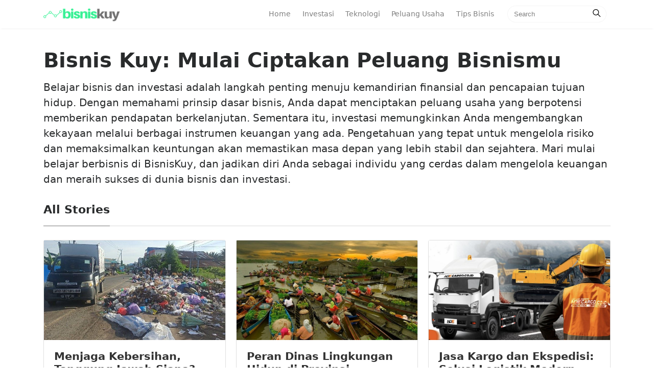

--- FILE ---
content_type: text/html; charset=UTF-8
request_url: https://bisniskuy.com/
body_size: 4340
content:
<!DOCTYPE html>
<html lang="en">

<head>
    <title>Bisnis Kuy | Mulai Ciptakan Peluang Bisnismu</title>
    <meta charset="utf-8">
    <meta name="viewport" content="width=device-width, initial-scale=1, shrink-to-fit=no">
    <meta name="description" content="Belajar bisnis dan investasi adalah langkah penting menuju kemandirian finansial dan pencapaian tujuan hidup. Dengan memahami prinsip dasar bisnis, Anda dapat menciptakan peluang usaha yang berpotensi memberikan pendapatan berkelanjutan. Sementara itu, investasi memungkinkan Anda mengembangkan kekayaan melalui berbagai instrumen keuangan yang ada. Pengetahuan yang tepat untuk mengelola risiko dan memaksimalkan keuntungan akan memastikan masa depan yang lebih stabil dan sejahtera.

Mari mulai belajar berbisnis di BisnisKuy, dan jadikan diri Anda sebagai individu yang cerdas dalam mengelola keuangan dan meraih sukses di dunia bisnis dan investasi.">
    <meta name="author" content="BisnisKuy.com">
    <link rel="shortcut icon" href="/storage/thumbnails/KZGavZeCCKC1ZQnAnSSh7mwoN1Dt1i8iOTOaXY9t.png">
    <link href="https://bisniskuy.com/front/mediumish/css/bootstrap.min.css" rel="stylesheet">
    <link href="https://maxcdn.bootstrapcdn.com/font-awesome/4.7.0/css/font-awesome.min.css" rel="stylesheet">
    <link href="https://fonts.googleapis.com/css?family=Righteous%7CMerriweather:300,300i,400,400i,700,700i" rel="stylesheet">
    <link href="https://bisniskuy.com/front/mediumish/css/mediumish.css" rel="stylesheet">

    <script async src="https://pagead2.googlesyndication.com/pagead/js/adsbygoogle.js?client=ca-pub-7774812457863906"
     crossorigin="anonymous"></script>

    
    <style>
        
    </style>
</head>

<body>
    <nav class="navbar navbar-toggleable-md navbar-light bg-white fixed-top mediumnavigation">
        <button class="navbar-toggler navbar-toggler-right" type="button" data-toggle="collapse" data-target="#navbarsExampleDefault" aria-controls="navbarsExampleDefault" aria-expanded="false" aria-label="Toggle navigation">
            <span class="navbar-toggler-icon"></span>
        </button>
        <div class="container">
            <!-- Begin Logo -->
            <a class="navbar-brand" href="/">
                                <img src="/storage/thumbnails/uSLzcTBQKxAiMmxkNgzjWmVQloYgwhRY9GUgWq1l.png" alt="logo">
            </a>
            <!-- End Logo -->
            <div class="collapse navbar-collapse" id="navbarsExampleDefault">
                <!-- Begin Menu -->
                <ul class="navbar-nav ml-auto">
                                        <li class="nav-item">
                        <a class="nav-link" href="/">Home</a>
                    </li>
                                        <li class="nav-item">
                        <a class="nav-link" href="/category/investasi">Investasi</a>
                    </li>
                                        <li class="nav-item">
                        <a class="nav-link" href="/category/teknologi">Teknologi</a>
                    </li>
                                        <li class="nav-item">
                        <a class="nav-link" href="/category/peluang-usaha">Peluang Usaha</a>
                    </li>
                                        <li class="nav-item">
                        <a class="nav-link" href="/category/tips-bisnis">Tips Bisnis</a>
                    </li>
                                    </ul>
                <!-- End Menu -->
                <!-- Begin Search -->
                <form class="form-inline my-2 my-lg-0" method="GET" action="https://bisniskuy.com/search">
                    <input class="form-control mr-sm-2" type="text" placeholder="Search" name="s">
                    <span class="search-icon"><svg class="svgIcon-use" width="25" height="25" viewbox="0 0 25 25">
                            <path d="M20.067 18.933l-4.157-4.157a6 6 0 1 0-.884.884l4.157 4.157a.624.624 0 1 0 .884-.884zM6.5 11c0-2.62 2.13-4.75 4.75-4.75S16 8.38 16 11s-2.13 4.75-4.75 4.75S6.5 13.62 6.5 11z"></path>
                        </svg></span>
                </form>
                <!-- End Search -->
            </div>
        </div>
    </nav>

    
<div class="container">
    <div class="mainheading">
        <h1 class="sitetitle">Bisnis Kuy: Mulai Ciptakan Peluang Bisnismu</h1>
        <p class="lead">
            Belajar bisnis dan investasi adalah langkah penting menuju kemandirian finansial dan pencapaian tujuan hidup. Dengan memahami prinsip dasar bisnis, Anda dapat menciptakan peluang usaha yang berpotensi memberikan pendapatan berkelanjutan. Sementara itu, investasi memungkinkan Anda mengembangkan kekayaan melalui berbagai instrumen keuangan yang ada. Pengetahuan yang tepat untuk mengelola risiko dan memaksimalkan keuntungan akan memastikan masa depan yang lebih stabil dan sejahtera.

Mari mulai belajar berbisnis di BisnisKuy, dan jadikan diri Anda sebagai individu yang cerdas dalam mengelola keuangan dan meraih sukses di dunia bisnis dan investasi.
        </p>
    </div>

    <section class="recent-posts">
        <div class="section-title">
            <h2><span>All Stories</span></h2>
        </div>
        <div class="card-columns listrecent">

                                    <div class="card">
                <a href="/menjaga-kebersihan-tanggung-jawab-siapa">
                    <img class="img-fluid" src="/storage/thumbnails/tps-kalimantan-selatan-518.jpg" alt="" style="width: 100%; height: 195px; object-fit: cover;">
                </a>
                <div class="card-block">
                    <h2 class="card-title"><a href="/menjaga-kebersihan-tanggung-jawab-siapa">Menjaga Kebersihan, Tanggung Jawab Siapa?</a></h2>
                    <p class="card-text">Kebersihan merupakan salah satu cerminan peradaban dan kesadaran masyarakat terhadap lingkungan. Lingkungan yang bersih bukan hanya enak dipandang, tetapi juga berdampak langsung pada kes...</p>
                    <div class="metafooter">
                        <div class="wrapfooter">
                            <span class="meta-footer-thumb">
                                <a href="/"><img class="author-thumb" src="/storage/avatars/BZwlLuUJPG1aKIpXoCM6M6AfKG9mX6LyNVnS87Ha.jpg" alt="BisnisKuy.com"></a>
                            </span>
                            <span class="author-meta">
                                <span class="post-name"><a href="/">BisnisKuy.com</a></span><br />
                                <span class="post-date">2 months ago</span><span class="dot"></span><span class="post-read">2 min read</span>
                            </span>
                            <span class="post-read-more"><a href="/menjaga-kebersihan-tanggung-jawab-siapa" title="Read Story"><svg class="svgIcon-use" width="25" height="25" viewbox="0 0 25 25">
                                        <path d="M19 6c0-1.1-.9-2-2-2H8c-1.1 0-2 .9-2 2v14.66h.012c.01.103.045.204.12.285a.5.5 0 0 0 .706.03L12.5 16.85l5.662 4.126a.508.508 0 0 0 .708-.03.5.5 0 0 0 .118-.285H19V6zm-6.838 9.97L7 19.636V6c0-.55.45-1 1-1h9c.55 0 1 .45 1 1v13.637l-5.162-3.668a.49.49 0 0 0-.676 0z" fill-rule="evenodd"></path>
                                    </svg></a></span>
                        </div>
                    </div>
                </div>
            </div>

                                    <div class="card">
                <a href="/wisata-alam-di-kalimantan-selatan-dan-pentingnya-menjaga-lingkungan-hidup">
                    <img class="img-fluid" src="/storage/thumbnails/pegunungan-meratus-234.jpg" alt="" style="width: 100%; height: 195px; object-fit: cover;">
                </a>
                <div class="card-block">
                    <h2 class="card-title"><a href="/wisata-alam-di-kalimantan-selatan-dan-pentingnya-menjaga-lingkungan-hidup">Wisata Alam di Kalimantan Selatan dan Pentingnya Menjaga Lingkungan Hidup</a></h2>
                    <p class="card-text">Kalimantan Selatan dikenal sebagai provinsi yang kaya akan keindahan alam dan keanekaragaman hayati. Dari pegunungan yang hijau hingga sungai-sungai yang membelah pedesaan, wilayah ini me...</p>
                    <div class="metafooter">
                        <div class="wrapfooter">
                            <span class="meta-footer-thumb">
                                <a href="/"><img class="author-thumb" src="/storage/avatars/BZwlLuUJPG1aKIpXoCM6M6AfKG9mX6LyNVnS87Ha.jpg" alt="BisnisKuy.com"></a>
                            </span>
                            <span class="author-meta">
                                <span class="post-name"><a href="/">BisnisKuy.com</a></span><br />
                                <span class="post-date">2 months ago</span><span class="dot"></span><span class="post-read">2 min read</span>
                            </span>
                            <span class="post-read-more"><a href="/wisata-alam-di-kalimantan-selatan-dan-pentingnya-menjaga-lingkungan-hidup" title="Read Story"><svg class="svgIcon-use" width="25" height="25" viewbox="0 0 25 25">
                                        <path d="M19 6c0-1.1-.9-2-2-2H8c-1.1 0-2 .9-2 2v14.66h.012c.01.103.045.204.12.285a.5.5 0 0 0 .706.03L12.5 16.85l5.662 4.126a.508.508 0 0 0 .708-.03.5.5 0 0 0 .118-.285H19V6zm-6.838 9.97L7 19.636V6c0-.55.45-1 1-1h9c.55 0 1 .45 1 1v13.637l-5.162-3.668a.49.49 0 0 0-.676 0z" fill-rule="evenodd"></path>
                                    </svg></a></span>
                        </div>
                    </div>
                </div>
            </div>

                                    <div class="card">
                <a href="/pentingnya-mencegah-penyakit-demam-berdarah-di-lingkungan">
                    <img class="img-fluid" src="/storage/thumbnails/default.jpg" alt="" style="width: 100%; height: 195px; object-fit: cover;">
                </a>
                <div class="card-block">
                    <h2 class="card-title"><a href="/pentingnya-mencegah-penyakit-demam-berdarah-di-lingkungan">Pentingnya Mencegah Penyakit Demam Berdarah di Lingkungan</a></h2>
                    <p class="card-text">Demam berdarah dengue (DBD) merupakan salah satu penyakit yang masih menjadi ancaman serius di Indonesia, terutama di daerah tropis dengan curah hujan tinggi. Penyakit ini disebabkan oleh...</p>
                    <div class="metafooter">
                        <div class="wrapfooter">
                            <span class="meta-footer-thumb">
                                <a href="/"><img class="author-thumb" src="/storage/avatars/BZwlLuUJPG1aKIpXoCM6M6AfKG9mX6LyNVnS87Ha.jpg" alt="BisnisKuy.com"></a>
                            </span>
                            <span class="author-meta">
                                <span class="post-name"><a href="/">BisnisKuy.com</a></span><br />
                                <span class="post-date">3 months ago</span><span class="dot"></span><span class="post-read">3 min read</span>
                            </span>
                            <span class="post-read-more"><a href="/pentingnya-mencegah-penyakit-demam-berdarah-di-lingkungan" title="Read Story"><svg class="svgIcon-use" width="25" height="25" viewbox="0 0 25 25">
                                        <path d="M19 6c0-1.1-.9-2-2-2H8c-1.1 0-2 .9-2 2v14.66h.012c.01.103.045.204.12.285a.5.5 0 0 0 .706.03L12.5 16.85l5.662 4.126a.508.508 0 0 0 .708-.03.5.5 0 0 0 .118-.285H19V6zm-6.838 9.97L7 19.636V6c0-.55.45-1 1-1h9c.55 0 1 .45 1 1v13.637l-5.162-3.668a.49.49 0 0 0-.676 0z" fill-rule="evenodd"></path>
                                    </svg></a></span>
                        </div>
                    </div>
                </div>
            </div>

                                    <div class="card">
                <a href="/peran-dinas-lingkungan-hidup-di-provinsi-kalimantan-selatan-dalam-menjaga-alam">
                    <img class="img-fluid" src="/storage/thumbnails/pasar-terapung-kalimantan-selatan-051.jpg" alt="" style="width: 100%; height: 195px; object-fit: cover;">
                </a>
                <div class="card-block">
                    <h2 class="card-title"><a href="/peran-dinas-lingkungan-hidup-di-provinsi-kalimantan-selatan-dalam-menjaga-alam">Peran Dinas Lingkungan Hidup di Provinsi Kalimantan Selatan dalam Menjaga Alam</a></h2>
                    <p class="card-text">Provinsi Kalimantan Selatan dikenal sebagai salah satu wilayah dengan kekayaan alam dan budaya yang luar biasa di Indonesia. Terletak di bagian tenggara Pulau Kalimantan, provinsi ini mem...</p>
                    <div class="metafooter">
                        <div class="wrapfooter">
                            <span class="meta-footer-thumb">
                                <a href="/"><img class="author-thumb" src="/storage/avatars/BZwlLuUJPG1aKIpXoCM6M6AfKG9mX6LyNVnS87Ha.jpg" alt="BisnisKuy.com"></a>
                            </span>
                            <span class="author-meta">
                                <span class="post-name"><a href="/">BisnisKuy.com</a></span><br />
                                <span class="post-date">3 months ago</span><span class="dot"></span><span class="post-read">2 min read</span>
                            </span>
                            <span class="post-read-more"><a href="/peran-dinas-lingkungan-hidup-di-provinsi-kalimantan-selatan-dalam-menjaga-alam" title="Read Story"><svg class="svgIcon-use" width="25" height="25" viewbox="0 0 25 25">
                                        <path d="M19 6c0-1.1-.9-2-2-2H8c-1.1 0-2 .9-2 2v14.66h.012c.01.103.045.204.12.285a.5.5 0 0 0 .706.03L12.5 16.85l5.662 4.126a.508.508 0 0 0 .708-.03.5.5 0 0 0 .118-.285H19V6zm-6.838 9.97L7 19.636V6c0-.55.45-1 1-1h9c.55 0 1 .45 1 1v13.637l-5.162-3.668a.49.49 0 0 0-.676 0z" fill-rule="evenodd"></path>
                                    </svg></a></span>
                        </div>
                    </div>
                </div>
            </div>

                                    <div class="card">
                <a href="/manfaat-dan-keunggulan-jasa-google-ads-di-sobat-marketing">
                    <img class="img-fluid" src="/storage/thumbnails/mengapa-google-ads-819.jpg" alt="" style="width: 100%; height: 195px; object-fit: cover;">
                </a>
                <div class="card-block">
                    <h2 class="card-title"><a href="/manfaat-dan-keunggulan-jasa-google-ads-di-sobat-marketing">Manfaat dan Keunggulan Jasa Google Ads di Sobat Marketing</a></h2>
                    <p class="card-text">Google Ads adalah platform periklanan digital yang dikembangkan oleh Google, yang memungkinkan individu maupun perusahaan untuk menampilkan iklan mereka di hasil pencarian Google, YouTube...</p>
                    <div class="metafooter">
                        <div class="wrapfooter">
                            <span class="meta-footer-thumb">
                                <a href="/"><img class="author-thumb" src="/storage/avatars/BZwlLuUJPG1aKIpXoCM6M6AfKG9mX6LyNVnS87Ha.jpg" alt="BisnisKuy.com"></a>
                            </span>
                            <span class="author-meta">
                                <span class="post-name"><a href="/">BisnisKuy.com</a></span><br />
                                <span class="post-date">3 months ago</span><span class="dot"></span><span class="post-read">3 min read</span>
                            </span>
                            <span class="post-read-more"><a href="/manfaat-dan-keunggulan-jasa-google-ads-di-sobat-marketing" title="Read Story"><svg class="svgIcon-use" width="25" height="25" viewbox="0 0 25 25">
                                        <path d="M19 6c0-1.1-.9-2-2-2H8c-1.1 0-2 .9-2 2v14.66h.012c.01.103.045.204.12.285a.5.5 0 0 0 .706.03L12.5 16.85l5.662 4.126a.508.508 0 0 0 .708-.03.5.5 0 0 0 .118-.285H19V6zm-6.838 9.97L7 19.636V6c0-.55.45-1 1-1h9c.55 0 1 .45 1 1v13.637l-5.162-3.668a.49.49 0 0 0-.676 0z" fill-rule="evenodd"></path>
                                    </svg></a></span>
                        </div>
                    </div>
                </div>
            </div>

                                    <div class="card">
                <a href="/mengenal-google-ads-dan-manfaatnya-bagi-bisnis">
                    <img class="img-fluid" src="/storage/thumbnails/google-ads-080.jpg" alt="" style="width: 100%; height: 195px; object-fit: cover;">
                </a>
                <div class="card-block">
                    <h2 class="card-title"><a href="/mengenal-google-ads-dan-manfaatnya-bagi-bisnis">Mengenal Google Ads dan Manfaatnya bagi Bisnis</a></h2>
                    <p class="card-text">Google Ads adalah platform periklanan digital yang dikembangkan oleh Google, yang memungkinkan individu maupun perusahaan untuk menampilkan iklan mereka di hasil pencarian Google, YouTube...</p>
                    <div class="metafooter">
                        <div class="wrapfooter">
                            <span class="meta-footer-thumb">
                                <a href="/"><img class="author-thumb" src="/storage/avatars/BZwlLuUJPG1aKIpXoCM6M6AfKG9mX6LyNVnS87Ha.jpg" alt="BisnisKuy.com"></a>
                            </span>
                            <span class="author-meta">
                                <span class="post-name"><a href="/">BisnisKuy.com</a></span><br />
                                <span class="post-date">3 months ago</span><span class="dot"></span><span class="post-read">4 min read</span>
                            </span>
                            <span class="post-read-more"><a href="/mengenal-google-ads-dan-manfaatnya-bagi-bisnis" title="Read Story"><svg class="svgIcon-use" width="25" height="25" viewbox="0 0 25 25">
                                        <path d="M19 6c0-1.1-.9-2-2-2H8c-1.1 0-2 .9-2 2v14.66h.012c.01.103.045.204.12.285a.5.5 0 0 0 .706.03L12.5 16.85l5.662 4.126a.508.508 0 0 0 .708-.03.5.5 0 0 0 .118-.285H19V6zm-6.838 9.97L7 19.636V6c0-.55.45-1 1-1h9c.55 0 1 .45 1 1v13.637l-5.162-3.668a.49.49 0 0 0-.676 0z" fill-rule="evenodd"></path>
                                    </svg></a></span>
                        </div>
                    </div>
                </div>
            </div>

                                    <div class="card">
                <a href="/jasa-kargo-dan-ekspedisi-solusi-logistik-modern-bersama-nde-cargo">
                    <img class="img-fluid" src="/storage/thumbnails/jasa-ekspedisi-dan-cargo-ndecargo-521.jpg" alt="" style="width: 100%; height: 195px; object-fit: cover;">
                </a>
                <div class="card-block">
                    <h2 class="card-title"><a href="/jasa-kargo-dan-ekspedisi-solusi-logistik-modern-bersama-nde-cargo">Jasa Kargo dan Ekspedisi: Solusi Logistik Modern Bersama NDE Cargo</a></h2>
                    <p class="card-text">Dalam dunia bisnis dan perdagangan modern, kebutuhan akan pengiriman barang yang cepat, aman, dan tepat waktu sudah jadi hal yang mutlak. Baik untuk pelaku usaha kecil, perusahaan besar, ...</p>
                    <div class="metafooter">
                        <div class="wrapfooter">
                            <span class="meta-footer-thumb">
                                <a href="/"><img class="author-thumb" src="/storage/avatars/BZwlLuUJPG1aKIpXoCM6M6AfKG9mX6LyNVnS87Ha.jpg" alt="BisnisKuy.com"></a>
                            </span>
                            <span class="author-meta">
                                <span class="post-name"><a href="/">BisnisKuy.com</a></span><br />
                                <span class="post-date">3 months ago</span><span class="dot"></span><span class="post-read">4 min read</span>
                            </span>
                            <span class="post-read-more"><a href="/jasa-kargo-dan-ekspedisi-solusi-logistik-modern-bersama-nde-cargo" title="Read Story"><svg class="svgIcon-use" width="25" height="25" viewbox="0 0 25 25">
                                        <path d="M19 6c0-1.1-.9-2-2-2H8c-1.1 0-2 .9-2 2v14.66h.012c.01.103.045.204.12.285a.5.5 0 0 0 .706.03L12.5 16.85l5.662 4.126a.508.508 0 0 0 .708-.03.5.5 0 0 0 .118-.285H19V6zm-6.838 9.97L7 19.636V6c0-.55.45-1 1-1h9c.55 0 1 .45 1 1v13.637l-5.162-3.668a.49.49 0 0 0-.676 0z" fill-rule="evenodd"></path>
                                    </svg></a></span>
                        </div>
                    </div>
                </div>
            </div>

                                    <div class="card">
                <a href="/depo-sampah-solusi-pengelolaan-sampah-yang-lebih-efektif">
                    <img class="img-fluid" src="/storage/thumbnails/depo-sampah-627.jpg" alt="" style="width: 100%; height: 195px; object-fit: cover;">
                </a>
                <div class="card-block">
                    <h2 class="card-title"><a href="/depo-sampah-solusi-pengelolaan-sampah-yang-lebih-efektif">Depo Sampah: Solusi Pengelolaan Sampah yang Lebih Efektif</a></h2>
                    <p class="card-text">Masalah sampah masih jadi tantangan besar di banyak daerah di Indonesia. Volume sampah terus meningkat setiap hari, sementara tempat pembuangan akhir (TPA) makin kewalahan menampungnya. D...</p>
                    <div class="metafooter">
                        <div class="wrapfooter">
                            <span class="meta-footer-thumb">
                                <a href="/"><img class="author-thumb" src="/storage/avatars/BZwlLuUJPG1aKIpXoCM6M6AfKG9mX6LyNVnS87Ha.jpg" alt="BisnisKuy.com"></a>
                            </span>
                            <span class="author-meta">
                                <span class="post-name"><a href="/">BisnisKuy.com</a></span><br />
                                <span class="post-date">3 months ago</span><span class="dot"></span><span class="post-read">2 min read</span>
                            </span>
                            <span class="post-read-more"><a href="/depo-sampah-solusi-pengelolaan-sampah-yang-lebih-efektif" title="Read Story"><svg class="svgIcon-use" width="25" height="25" viewbox="0 0 25 25">
                                        <path d="M19 6c0-1.1-.9-2-2-2H8c-1.1 0-2 .9-2 2v14.66h.012c.01.103.045.204.12.285a.5.5 0 0 0 .706.03L12.5 16.85l5.662 4.126a.508.508 0 0 0 .708-.03.5.5 0 0 0 .118-.285H19V6zm-6.838 9.97L7 19.636V6c0-.55.45-1 1-1h9c.55 0 1 .45 1 1v13.637l-5.162-3.668a.49.49 0 0 0-.676 0z" fill-rule="evenodd"></path>
                                    </svg></a></span>
                        </div>
                    </div>
                </div>
            </div>

                                    <div class="card">
                <a href="/pentingnya-sistem-tanggap-bencana-untuk-keselamatan-warga">
                    <img class="img-fluid" src="/storage/thumbnails/default.jpg" alt="" style="width: 100%; height: 195px; object-fit: cover;">
                </a>
                <div class="card-block">
                    <h2 class="card-title"><a href="/pentingnya-sistem-tanggap-bencana-untuk-keselamatan-warga">Pentingnya Sistem Tanggap Bencana untuk Keselamatan Warga</a></h2>
                    <p class="card-text">Indonesia merupakan negara yang rawan terhadap berbagai jenis bencana alam, mulai dari banjir, gempa bumi, tanah longsor, hingga kebakaran hutan. Oleh karena itu, keberadaan sistem tangga...</p>
                    <div class="metafooter">
                        <div class="wrapfooter">
                            <span class="meta-footer-thumb">
                                <a href="/"><img class="author-thumb" src="/storage/avatars/BZwlLuUJPG1aKIpXoCM6M6AfKG9mX6LyNVnS87Ha.jpg" alt="BisnisKuy.com"></a>
                            </span>
                            <span class="author-meta">
                                <span class="post-name"><a href="/">BisnisKuy.com</a></span><br />
                                <span class="post-date">5 months ago</span><span class="dot"></span><span class="post-read">2 min read</span>
                            </span>
                            <span class="post-read-more"><a href="/pentingnya-sistem-tanggap-bencana-untuk-keselamatan-warga" title="Read Story"><svg class="svgIcon-use" width="25" height="25" viewbox="0 0 25 25">
                                        <path d="M19 6c0-1.1-.9-2-2-2H8c-1.1 0-2 .9-2 2v14.66h.012c.01.103.045.204.12.285a.5.5 0 0 0 .706.03L12.5 16.85l5.662 4.126a.508.508 0 0 0 .708-.03.5.5 0 0 0 .118-.285H19V6zm-6.838 9.97L7 19.636V6c0-.55.45-1 1-1h9c.55 0 1 .45 1 1v13.637l-5.162-3.668a.49.49 0 0 0-.676 0z" fill-rule="evenodd"></path>
                                    </svg></a></span>
                        </div>
                    </div>
                </div>
            </div>

            
        </div>
        <nav>
        <ul class="pagination">
            
                            <li class="page-item disabled" aria-disabled="true" aria-label="&laquo; Previous">
                    <span class="page-link" aria-hidden="true">&lsaquo;</span>
                </li>
            
            
                            
                
                
                                                                                        <li class="page-item active" aria-current="page"><span class="page-link">1</span></li>
                                                                                                <li class="page-item"><a class="page-link" href="https://bisniskuy.com?page=2">2</a></li>
                                                                                                <li class="page-item"><a class="page-link" href="https://bisniskuy.com?page=3">3</a></li>
                                                                                                <li class="page-item"><a class="page-link" href="https://bisniskuy.com?page=4">4</a></li>
                                                                                        
                                    <li class="page-item disabled" aria-disabled="true"><span class="page-link">...</span></li>
                
                
                                            
                
                
                                                                                        <li class="page-item"><a class="page-link" href="https://bisniskuy.com?page=39">39</a></li>
                                                                                                <li class="page-item"><a class="page-link" href="https://bisniskuy.com?page=40">40</a></li>
                                                                        
            
                            <li class="page-item">
                    <a class="page-link" href="https://bisniskuy.com?page=2" rel="next" aria-label="Next &raquo;">&rsaquo;</a>
                </li>
                    </ul>
    </nav>

    </section>

    <div class="footer">
        <p class="pull-left">
            Copyright &copy; 2026 Crafted with ❤️ by <a href="https://bisniskuy.com">Bisnis Kuy</a>
        </p>
        <p class="pull-right">
            <a href="/about">About Us</a>&emsp;
            <a href="/privacy-policy">Privacy Policy</a>&emsp;
            <a href="/disclaimer">Disclaimer</a>&emsp;
            <a href="/contact">Contact Us</a>&emsp;
        </p>
        <div class="clearfix">
        </div>
    </div>

</div>

    

    <script src="https://bisniskuy.com/front/mediumish/js/jquery.min.js"></script>
    <script src="https://cdnjs.cloudflare.com/ajax/libs/tether/1.4.0/js/tether.min.js" integrity="sha384-DztdAPBWPRXSA/3eYEEUWrWCy7G5KFbe8fFjk5JAIxUYHKkDx6Qin1DkWx51bBrb" crossorigin="anonymous"></script>
    <script src="https://bisniskuy.com/front/mediumish/js/bootstrap.min.js"></script>
    <script src="https://bisniskuy.com/front/mediumish/js/ie10-viewport-bug-workaround.js"></script>

        <script id="dsq-count-scr" src="//bisniskuy.disqus.com/count.js" async></script>
        
    
    <!-- Histats.com  START  (aync)-->
<script type="text/javascript">var _Hasync= _Hasync|| [];
_Hasync.push(['Histats.start', '1,4438110,4,0,0,0,00010000']);
_Hasync.push(['Histats.fasi', '1']);
_Hasync.push(['Histats.track_hits', '']);
(function() {
var hs = document.createElement('script'); hs.type = 'text/javascript'; hs.async = true;
hs.src = ('//s10.histats.com/js15_as.js');
(document.getElementsByTagName('head')[0] || document.getElementsByTagName('body')[0]).appendChild(hs);
})();</script>
<noscript><a href="/" target="_blank"><img  src="//sstatic1.histats.com/0.gif?4438110&101" alt="" border="0"></a></noscript>
<!-- Histats.com  END  -->

</body>

</html>

--- FILE ---
content_type: text/html; charset=utf-8
request_url: https://www.google.com/recaptcha/api2/aframe
body_size: 266
content:
<!DOCTYPE HTML><html><head><meta http-equiv="content-type" content="text/html; charset=UTF-8"></head><body><script nonce="vpHcgTde5Ni4SjpHBjy7Fw">/** Anti-fraud and anti-abuse applications only. See google.com/recaptcha */ try{var clients={'sodar':'https://pagead2.googlesyndication.com/pagead/sodar?'};window.addEventListener("message",function(a){try{if(a.source===window.parent){var b=JSON.parse(a.data);var c=clients[b['id']];if(c){var d=document.createElement('img');d.src=c+b['params']+'&rc='+(localStorage.getItem("rc::a")?sessionStorage.getItem("rc::b"):"");window.document.body.appendChild(d);sessionStorage.setItem("rc::e",parseInt(sessionStorage.getItem("rc::e")||0)+1);localStorage.setItem("rc::h",'1769066268421');}}}catch(b){}});window.parent.postMessage("_grecaptcha_ready", "*");}catch(b){}</script></body></html>